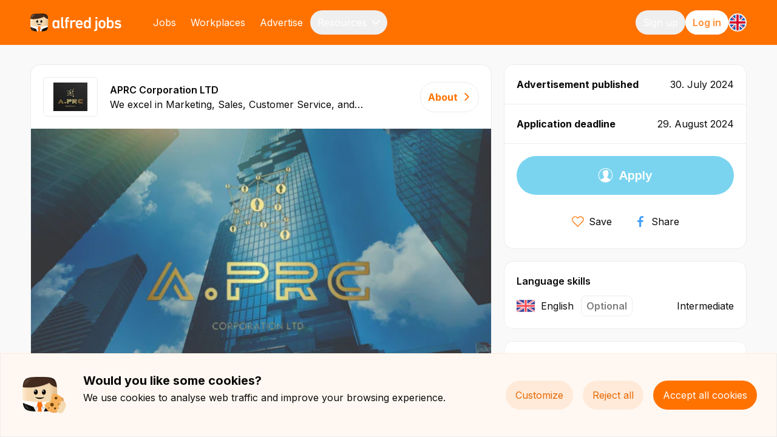

--- FILE ---
content_type: text/html; charset=utf-8
request_url: https://alfred.com.mt/job/customer-service-agent-full-training-2
body_size: 12887
content:
<!DOCTYPE html><html lang="en"><head><meta charSet="utf-8"/><meta name="viewport" content="width=device-width"/><meta name="robots" content="index, follow"/><link rel="icon" type="image/png" sizes="16x16" href="/favicon.png"/><link rel="manifest" href="/manifest.webmanifest"/><title>Alfred</title><meta property="og:type" content="website"/><meta property="og:title" content="Alfred"/><meta name="title" content="Alfred"/><meta property="og:description" content="Alfred the job portal."/><meta name="description" content="Alfred the job portal."/><meta property="og:image" content="https://alfred.com.mt/img/fb/alfred-share.jpeg"/><meta name="image" content="https://alfred.com.mt/img/fb/alfred-share.jpeg"/><meta property="og:url" content="https://alfred.com.mt"/><meta name="url" content="https://alfred.com.mt"/><meta property="fb:app_id" content="842653789410651"/><style>
              @media (max-width: 639px) {
                #crisp-chatbox &gt; div a {
                  transform: translateY(-330px) !important;
                }
                #crisp-chatbox [data-visible=&quot;true&quot;] {
                  transform: translateY(-8px) !important;
                }
              }
              @media (min-width: 1024px) {
                #crisp-chatbox &gt; div a {
                  transform: translateY(-130px) !important;
                }
                #crisp-chatbox [data-visible=&quot;true&quot;] {
                  transform: translateY(-8px) !important;
                }
              }
            </style><meta name="next-head-count" content="17"/><link rel="preload" href="/_next/static/css/ee2540e8c7d74aee.css" as="style"/><link rel="stylesheet" href="/_next/static/css/ee2540e8c7d74aee.css" data-n-g=""/><noscript data-n-css=""></noscript><script defer="" nomodule="" src="/_next/static/chunks/polyfills-78c92fac7aa8fdd8.js"></script><script src="/_next/static/chunks/webpack-780308177a744f95.js" defer=""></script><script src="/_next/static/chunks/framework-ac965363535c3f66.js" defer=""></script><script src="/_next/static/chunks/main-dc777156dfbce60c.js" defer=""></script><script src="/_next/static/chunks/pages/_app-b12ec229bfa7f488.js" defer=""></script><script src="/_next/static/chunks/5601-c32363cc088f24b6.js" defer=""></script><script src="/_next/static/chunks/4887-ce2f03e8b8e5bb47.js" defer=""></script><script src="/_next/static/chunks/2244-55896f7e525063bc.js" defer=""></script><script src="/_next/static/chunks/pages/job/%5Bslug%5D-14e77b2e3ec1f658.js" defer=""></script><script src="/_next/static/k8T_60ReFBciVDDiLxSZD/_buildManifest.js" defer=""></script><script src="/_next/static/k8T_60ReFBciVDDiLxSZD/_ssgManifest.js" defer=""></script></head><body><div id="__next"><main class="app"><div><div class="pl-5 lg:pl-0 py-4 text-white bg-orange-500"><div class="lg:container mx-auto overflow-auto scrollbar-hide"><div class="flex items-center justify-between"><div class="flex-shrink-0"><a href="/"><span class="leading-[0]"><div style="width:150px;height:42px"><svg viewBox="0 0 154 30" version="1.1" class="h-full w-full"><defs><linearGradient x1="0.220356768%" y1="49.9617591%" x2="100.041973%" y2="49.9617591%" id="linearGradient-1"><stop stop-color="#F4DAB3" offset="0%"></stop><stop stop-color="#F2D7B0" stop-opacity="0.98" offset="14%"></stop><stop stop-color="#EED1A8" stop-opacity="0.93" offset="32%"></stop><stop stop-color="#E8C69B" stop-opacity="0.84" offset="51%"></stop><stop stop-color="#DFB889" stop-opacity="0.71" offset="72%"></stop><stop stop-color="#D3A572" stop-opacity="0.55" offset="94%"></stop><stop stop-color="#D0A06C" stop-opacity="0.5" offset="100%"></stop></linearGradient><linearGradient x1="50.0026048%" y1="100.153872%" x2="50.0026048%" y2="-88.5500081%" id="linearGradient-2"><stop stop-color="#EEC7A5" stop-opacity="0" offset="0%"></stop><stop stop-color="#EDC6A3" stop-opacity="0.02" offset="1%"></stop><stop stop-color="#E2B88F" stop-opacity="0.22" offset="22%"></stop><stop stop-color="#DAAD80" stop-opacity="0.39" offset="43%"></stop><stop stop-color="#D4A675" stop-opacity="0.5" offset="62%"></stop><stop stop-color="#D1A16E" stop-opacity="0.58" offset="79%"></stop><stop stop-color="#D0A06C" stop-opacity="0.6" offset="94%"></stop></linearGradient><linearGradient x1="-0.136554622%" y1="49.9717691%" x2="99.9579832%" y2="49.9717691%" id="linearGradient-3"><stop stop-color="#FFEFDC" offset="0%"></stop><stop stop-color="#FFEDD9" stop-opacity="0.95" offset="4%"></stop><stop stop-color="#FFE8CE" stop-opacity="0.66" offset="25%"></stop><stop stop-color="#FFE4C5" stop-opacity="0.43" offset="45%"></stop><stop stop-color="#FFE0BD" stop-opacity="0.24" offset="63%"></stop><stop stop-color="#FFDEB8" stop-opacity="0.11" offset="78%"></stop><stop stop-color="#FFDCB5" stop-opacity="0.03" offset="91%"></stop><stop stop-color="#FFDCB4" stop-opacity="0" offset="100%"></stop></linearGradient><linearGradient x1="50.0105152%" y1="100.020492%" x2="50.0105152%" y2="0.0204918033%" id="linearGradient-4"><stop stop-color="#FFFFFF" offset="0%"></stop><stop stop-color="#EBEBEB" offset="20%"></stop><stop stop-color="#D2D2D2" offset="49%"></stop><stop stop-color="#C4C4C4" offset="77%"></stop><stop stop-color="#BFBFBF" offset="100%"></stop></linearGradient><linearGradient x1="50.2205882%" y1="99.7674419%" x2="50.2205882%" y2="-0.0930232558%" id="linearGradient-5"><stop stop-color="#FF7200" stop-opacity="0" offset="0%"></stop><stop stop-color="#FC6E03" stop-opacity="0.09" offset="4%"></stop><stop stop-color="#F7660A" stop-opacity="0.33" offset="16%"></stop><stop stop-color="#F25F11" stop-opacity="0.54" offset="27%"></stop><stop stop-color="#EE5A17" stop-opacity="0.7" offset="39%"></stop><stop stop-color="#EB551B" stop-opacity="0.83" offset="50%"></stop><stop stop-color="#E9521E" stop-opacity="0.93" offset="61%"></stop><stop stop-color="#E85020" stop-opacity="0.98" offset="71%"></stop><stop stop-color="#E85021" offset="81%"></stop></linearGradient><linearGradient x1="27.2273874%" y1="29.0705882%" x2="53.949706%" y2="50.1764706%" id="linearGradient-6"><stop stop-color="#E85021" offset="60%"></stop><stop stop-color="#E85020" stop-opacity="0.98" offset="65%"></stop><stop stop-color="#E9521E" stop-opacity="0.93" offset="70%"></stop><stop stop-color="#EB551B" stop-opacity="0.83" offset="76%"></stop><stop stop-color="#EE5A17" stop-opacity="0.7" offset="81%"></stop><stop stop-color="#F25F11" stop-opacity="0.54" offset="87%"></stop><stop stop-color="#F7660A" stop-opacity="0.33" offset="92%"></stop><stop stop-color="#FC6E03" stop-opacity="0.09" offset="98%"></stop><stop stop-color="#FF7200" stop-opacity="0" offset="100%"></stop></linearGradient><linearGradient x1="72.8279194%" y1="29.0705882%" x2="46.1056007%" y2="50.1764706%" id="linearGradient-7"><stop stop-color="#E85021" offset="60%"></stop><stop stop-color="#E85020" stop-opacity="0.98" offset="65%"></stop><stop stop-color="#E9521E" stop-opacity="0.93" offset="70%"></stop><stop stop-color="#EB551B" stop-opacity="0.83" offset="76%"></stop><stop stop-color="#EE5A17" stop-opacity="0.7" offset="81%"></stop><stop stop-color="#F25F11" stop-opacity="0.54" offset="87%"></stop><stop stop-color="#F7660A" stop-opacity="0.33" offset="92%"></stop><stop stop-color="#FC6E03" stop-opacity="0.09" offset="98%"></stop><stop stop-color="#FF7200" stop-opacity="0" offset="100%"></stop></linearGradient><linearGradient x1="50.0534567%" y1="100.300094%" x2="50.0534567%" y2="-0.142720709%" id="linearGradient-8"><stop stop-color="#D0A06C" offset="5%"></stop><stop stop-color="#D0A06C" stop-opacity="0.95" offset="13%"></stop><stop stop-color="#D0A06C" stop-opacity="0.81" offset="26%"></stop><stop stop-color="#D0A06C" stop-opacity="0.58" offset="44%"></stop><stop stop-color="#D0A06C" stop-opacity="0.28" offset="65%"></stop><stop stop-color="#D0A06C" stop-opacity="0" offset="82%"></stop></linearGradient><radialGradient cx="50.0687285%" cy="50.0285429%" fx="50.0687285%" fy="50.0285429%" r="55.3793814%" gradientTransform="translate(0.5007, 0.5003), scale(1, 0.8314), translate(-0.5007, -0.5003)" id="radialGradient-9"><stop stop-color="#D0A06C" offset="59%"></stop><stop stop-color="#D0A06C" stop-opacity="0.88" offset="62%"></stop><stop stop-color="#D0A06C" stop-opacity="0.59" offset="69%"></stop><stop stop-color="#D0A06C" stop-opacity="0.12" offset="80%"></stop><stop stop-color="#D0A06C" stop-opacity="0" offset="82%"></stop></radialGradient><radialGradient cx="49.9410384%" cy="49.8539423%" fx="49.9410384%" fy="49.8539423%" r="54.2276926%" gradientTransform="translate(0.4994, 0.4985), scale(1, 0.8599), rotate(120.0007), translate(-0.4994, -0.4985)" id="radialGradient-10"><stop stop-color="#FFFFFF" stop-opacity="0.3" offset="0%"></stop><stop stop-color="#FFFFFF" stop-opacity="0.21" offset="35%"></stop><stop stop-color="#FFFFFF" stop-opacity="0" offset="100%"></stop></radialGradient><radialGradient cx="50.0632911%" cy="49.9869867%" fx="50.0632911%" fy="49.9869867%" r="54.9477848%" gradientTransform="translate(0.5006, 0.4999), scale(1, 0.8427), translate(-0.5006, -0.4999)" id="radialGradient-11"><stop stop-color="#FFFFFF" offset="0%"></stop><stop stop-color="#FFFFFF" stop-opacity="0.91" offset="12%"></stop><stop stop-color="#FFFFFF" stop-opacity="0.66" offset="38%"></stop><stop stop-color="#FFFFFF" stop-opacity="0.28" offset="75%"></stop><stop stop-color="#FFFFFF" stop-opacity="0" offset="100%"></stop></radialGradient><radialGradient cx="49.9140893%" cy="50.0285714%" fx="49.9140893%" fy="50.0285714%" r="55.3792096%" gradientTransform="translate(0.4991, 0.5003), scale(1, 0.8314), translate(-0.4991, -0.5003)" id="radialGradient-12"><stop stop-color="#D0A06C" offset="59%"></stop><stop stop-color="#D0A06C" stop-opacity="0.88" offset="62%"></stop><stop stop-color="#D0A06C" stop-opacity="0.59" offset="69%"></stop><stop stop-color="#D0A06C" stop-opacity="0.12" offset="80%"></stop><stop stop-color="#D0A06C" stop-opacity="0" offset="82%"></stop></radialGradient><radialGradient cx="49.9578172%" cy="49.8598868%" fx="49.9578172%" fy="49.8598868%" r="54.2276926%" gradientTransform="translate(0.4996, 0.4986), scale(1, 0.8599), rotate(120.0007), translate(-0.4996, -0.4986)" id="radialGradient-13"><stop stop-color="#FFFFFF" stop-opacity="0.3" offset="0%"></stop><stop stop-color="#FFFFFF" stop-opacity="0.21" offset="35%"></stop><stop stop-color="#FFFFFF" stop-opacity="0" offset="100%"></stop></radialGradient><radialGradient cx="50.0949367%" cy="49.9866667%" fx="50.0949367%" fy="49.9866667%" r="54.9382911%" gradientTransform="translate(0.5009, 0.4999), scale(1, 0.8427), translate(-0.5009, -0.4999)" id="radialGradient-14"><stop stop-color="#FFFFFF" offset="0%"></stop><stop stop-color="#FFFFFF" stop-opacity="0.91" offset="12%"></stop><stop stop-color="#FFFFFF" stop-opacity="0.66" offset="38%"></stop><stop stop-color="#FFFFFF" stop-opacity="0.28" offset="75%"></stop><stop stop-color="#FFFFFF" stop-opacity="0" offset="100%"></stop></radialGradient><linearGradient x1="5.58294479%" y1="22.551868%" x2="79.4970552%" y2="67.5363577%" id="linearGradient-15"><stop stop-color="#FFDCB4" offset="4%"></stop><stop stop-color="#FFDCB4" stop-opacity="0.98" offset="4%"></stop><stop stop-color="#FFDCB4" stop-opacity="0.76" offset="10%"></stop><stop stop-color="#FFDCB4" stop-opacity="0.56" offset="16%"></stop><stop stop-color="#FFDCB4" stop-opacity="0.38" offset="22%"></stop><stop stop-color="#FFDCB4" stop-opacity="0.25" offset="28%"></stop><stop stop-color="#FFDCB4" stop-opacity="0.14" offset="35%"></stop><stop stop-color="#FFDCB4" stop-opacity="0.06" offset="41%"></stop><stop stop-color="#FFDCB4" stop-opacity="0.02" offset="47%"></stop><stop stop-color="#FFDCB4" stop-opacity="0" offset="54%"></stop></linearGradient><linearGradient x1="47.1991472%" y1="52.8336066%" x2="75.1881431%" y2="41.351651%" id="linearGradient-16"><stop stop-color="#422A1E" stop-opacity="0" offset="48%"></stop><stop stop-color="#1D1511" stop-opacity="0.39" offset="83%"></stop><stop stop-color="#0A0A0A" stop-opacity="0.6" offset="92%"></stop></linearGradient><linearGradient x1="1.94229369%" y1="86.3901689%" x2="75.0612864%" y2="31.0867433%" id="linearGradient-17"><stop stop-color="#BFBFBF" offset="4%"></stop><stop stop-color="#CFCFCF" stop-opacity="0.74" offset="11%"></stop><stop stop-color="#DEDEDE" stop-opacity="0.51" offset="18%"></stop><stop stop-color="#EAEAEA" stop-opacity="0.33" offset="25%"></stop><stop stop-color="#F3F3F3" stop-opacity="0.18" offset="32%"></stop><stop stop-color="#F9F9F9" stop-opacity="0.08" offset="39%"></stop><stop stop-color="#FDFDFD" stop-opacity="0.02" offset="46%"></stop><stop stop-color="#FFFFFF" stop-opacity="0" offset="54%"></stop></linearGradient></defs><g id="small" stroke="none" stroke-width="1" fill="none" fill-rule="evenodd"><g id="Malta-alfred-jobs-logo-white" transform="translate(-0, 0)"><g id="Group" transform="translate(37.3488, 5.907)" fill="#FFFFFF" fill-rule="nonzero"><path d="M8.9302222,18.8139535 C8.7441759,18.8139535 8.65115276,18.7209302 8.65115276,18.5348837 L8.65115276,17.5426357 L8.62014504,17.5426357 C8.31006788,18.0077519 7.860456,18.379845 7.29456518,18.6744186 C6.72092244,18.9689922 5.98448918,19.1162791 5.08526542,19.1162791 C3.93797993,19.1162791 2.97674073,18.8449612 2.17829205,18.3100775 C1.38759529,17.7751938 0.813952544,16.9767442 0.46511574,15.9069767 C0.302325231,15.3875969 0.178294367,14.8604651 0.108527006,14.3178295 C0.031007716,13.7751938 0,13.0465116 0,12.1472868 C0,11.248062 0.038759645,10.5193798 0.108527006,9.97674419 C0.186046296,9.43410853 0.302325231,8.89922481 0.46511574,8.3875969 C0.813952544,7.31782946 1.38759529,6.51937984 2.17829205,5.98449612 C2.9689888,5.4496124 3.93797993,5.17829457 5.08526542,5.17829457 C5.99224111,5.17829457 6.72867437,5.3255814 7.29456518,5.62015504 C7.86820793,5.91472868 8.31006788,6.29457364 8.62014504,6.75193798 L8.65115276,6.75193798 L8.65115276,5.75968992 C8.65115276,5.57364341 8.7441759,5.48062016 8.9302222,5.48062016 L11.4728549,5.48062016 C11.6589012,5.48062016 11.7519244,5.57364341 11.7519244,5.75968992 L11.7519244,18.5426357 C11.7519244,18.7286822 11.6589012,18.8217054 11.4728549,18.8217054 L8.9302222,18.8139535 L8.9302222,18.8139535 Z M5.88371411,16.3565891 C7.17828625,16.3565891 7.99999072,15.7829457 8.37208331,14.6434109 C8.46510646,14.3333333 8.53487382,13.9922481 8.5813854,13.620155 C8.62789697,13.248062 8.65115276,12.7596899 8.65115276,12.1550388 C8.65115276,11.5503876 8.62789697,11.0620155 8.5813854,10.6899225 C8.53487382,10.3178295 8.46510646,9.98449612 8.37208331,9.66666667 C7.99999072,8.51937984 7.17053432,7.95348837 5.88371411,7.95348837 C4.59689389,7.95348837 3.79069328,8.52713178 3.41860069,9.66666667 C3.32557754,9.97674419 3.25581018,10.3255814 3.2092986,10.6899225 C3.16278703,11.0620155 3.13953124,11.5503876 3.13953124,12.1550388 C3.13953124,12.7596899 3.16278703,13.255814 3.2092986,13.620155 C3.25581018,13.9922481 3.32557754,14.3333333 3.41860069,14.6434109 C3.79069328,15.7829457 4.61239775,16.3565891 5.88371411,16.3565891 Z" id="Shape"></path><path d="M18.2790486,18.9844961 C16.9689726,18.9844961 16.0309892,18.6744186 15.4728503,18.0465116 C14.9069595,17.4186047 14.62789,16.4573643 14.62789,15.1705426 L14.62789,0.286821705 C14.62789,0.100775194 14.7209132,0.00775193798 14.9069595,0.00775193798 L17.4495922,0.00775193798 C17.6356385,0.00775193798 17.7286616,0.100775194 17.7286616,0.286821705 L17.7286616,15 C17.7286616,15.4651163 17.8216848,15.7751938 18.0077311,15.9534884 C18.1937773,16.1317829 18.4883506,16.2170543 18.891451,16.2170543 L19.4961014,16.2170543 C19.6821477,16.2170543 19.7751709,16.3100775 19.7751709,16.496124 L19.7751709,18.7054264 C19.7751709,18.8914729 19.6821477,18.9844961 19.4961014,18.9844961 L18.2790486,18.9844961 L18.2790486,18.9844961 Z" id="Path"></path><path d="M22.4805941,18.8139535 C22.2945478,18.8139535 22.2015246,18.7209302 22.2015246,18.5348837 L22.2015246,8.05426357 C22.2015246,7.94573643 22.1472611,7.89147287 22.0387341,7.89147287 L21.1550142,7.89147287 C20.9689679,7.89147287 20.8759448,7.79844961 20.8759448,7.6124031 L20.8759448,5.75968992 C20.8759448,5.57364341 20.9689679,5.48062016 21.1550142,5.48062016 L22.0387341,5.48062016 C22.1472611,5.48062016 22.2015246,5.42635659 22.2015246,5.31782946 L22.2015246,4.45736434 C22.2015246,2.89147287 22.5736172,1.75193798 23.3255543,1.05426357 C24.0774915,0.356589147 25.1705134,4.40646658e-15 26.6278761,4.40646658e-15 L27.8449289,4.40646658e-15 C28.0309752,4.40646658e-15 28.1239984,0.0930232558 28.1239984,0.279069767 L28.1239984,2.49612403 C28.1239984,2.68217054 28.0309752,2.7751938 27.8449289,2.7751938 L26.9844648,2.7751938 C26.635628,2.7751938 26.3488066,2.79844961 26.1240007,2.84496124 C25.9069467,2.89147287 25.7286523,2.97674419 25.6123734,3.10852713 C25.4960945,3.24031008 25.4108232,3.40310078 25.3643117,3.60465116 C25.3178001,3.80620155 25.2945443,4.07751938 25.2945443,4.41085271 L25.2945443,5.3255814 C25.2945443,5.43410853 25.3488078,5.48837209 25.4573348,5.48837209 L27.837177,5.48837209 C28.0232233,5.48837209 28.1162465,5.58139535 28.1162465,5.76744186 L28.1162465,7.62015504 C28.1162465,7.80620155 28.0232233,7.89922481 27.837177,7.89922481 L25.4650867,7.89922481 C25.3565597,7.89922481 25.3022962,7.95348837 25.3022962,8.0620155 L25.3022962,18.5426357 C25.3022962,18.7286822 25.2092731,18.8217054 25.0232268,18.8217054 L22.4805941,18.8139535 L22.4805941,18.8139535 Z" id="Path"></path><path d="M30.4728329,18.8139535 C30.2867866,18.8139535 30.1937634,18.7209302 30.1937634,18.5348837 L30.1937634,5.75968992 C30.1937634,5.57364341 30.2867866,5.48062016 30.4728329,5.48062016 L33.0154656,5.48062016 C33.2015119,5.48062016 33.294535,5.57364341 33.294535,5.75968992 L33.294535,6.89147287 L33.3255427,6.89147287 C33.6356199,6.37209302 34.0852318,5.96124031 34.6511226,5.64341085 C35.2247653,5.33333333 35.9301909,5.17054264 36.7829031,5.17054264 C37.3177862,5.17054264 37.8294135,5.26356589 38.317785,5.46511628 C38.8061565,5.66666667 39.2247607,5.93023256 39.5735975,6.27906977 C39.7053803,6.41085271 39.7208842,6.53488372 39.627861,6.66666667 L38.1627464,8.51937984 C38.0542194,8.66666667 37.9224366,8.68217054 37.77515,8.57364341 C37.4573209,8.37209302 37.1472437,8.21705426 36.8371666,8.10077519 C36.5193375,7.99224806 36.1860045,7.9379845 35.8139119,7.9379845 C34.930192,7.9379845 34.2867819,8.23255814 33.8914336,8.82170543 C33.4960852,9.41085271 33.294535,10.2403101 33.294535,11.3100775 L33.294535,18.5271318 C33.294535,18.7131783 33.2015119,18.8062016 33.0154656,18.8062016 L30.4728329,18.8139535 L30.4728329,18.8139535 Z" id="Path"></path><path d="M45.3875443,19.124031 C43.9689412,19.124031 42.7751442,18.7984496 41.8216569,18.1395349 C40.8604177,17.4883721 40.2015038,16.5736434 39.8294112,15.4186047 C39.6821245,14.9922481 39.5658456,14.5193798 39.4805744,13.9922481 C39.3953031,13.4651163 39.3565435,12.8527132 39.3565435,12.1550388 C39.3565435,11.4573643 39.3953031,10.8372093 39.4650705,10.3023256 C39.5348379,9.76744186 39.6511168,9.28682171 39.7984034,8.86046512 C40.170496,7.69767442 40.8371619,6.79844961 41.8061531,6.14728682 C42.7751442,5.50387597 43.9301816,5.17829457 45.2557615,5.17829457 C46.5813413,5.17829457 47.813898,5.50387597 48.7596334,6.1627907 C49.7131206,6.82170543 50.3720346,7.71317829 50.7441272,8.86046512 C50.8138945,9.10077519 50.8836619,9.34108527 50.9379254,9.58139535 C50.9921889,9.82170543 51.0387005,10.1007752 51.0774601,10.4108527 C51.1162198,10.7209302 51.1394756,11.0775194 51.1627314,11.4728682 C51.1782352,11.8682171 51.1937391,12.3333333 51.1937391,12.8682171 C51.1937391,13.0542636 51.092964,13.1472868 50.8914138,13.1472868 L42.6201056,13.1472868 C42.5115786,13.1472868 42.4495632,13.2015504 42.4495632,13.3100775 C42.4495632,13.5116279 42.465067,13.6976744 42.5038267,13.8604651 C42.5425863,14.0232558 42.5890979,14.1860465 42.6433614,14.3333333 C43.1084771,15.6821705 44.108476,16.3488372 45.6433579,16.3488372 C46.403047,16.3488372 47.0309532,16.2325581 47.5348286,15.9922481 C48.030952,15.751938 48.4495562,15.4496124 48.7828892,15.0775194 C48.9301758,14.9302326 49.0697105,14.9147287 49.1937414,15.0232558 L50.8293984,16.4651163 C50.9611812,16.5736434 50.9689331,16.7054264 50.8604061,16.8527132 C50.2867634,17.5193798 49.5425782,18.0620155 48.6200986,18.4806202 C47.705371,18.9069767 46.620101,19.124031 45.3875443,19.124031 L45.3875443,19.124031 Z M48.038704,10.6589147 C48.038704,10.2325581 47.9844405,9.85271318 47.8681615,9.52713178 C47.6821152,8.99224806 47.3565342,8.57364341 46.8914185,8.27131783 C46.4263027,7.96899225 45.8836677,7.81395349 45.2480095,7.81395349 C44.6123514,7.81395349 44.0464605,7.96899225 43.5813448,8.27131783 C43.1162291,8.57364341 42.790648,8.99224806 42.6046017,9.52713178 C42.4960747,9.86046512 42.4340593,10.2403101 42.4340593,10.6589147 C42.4340593,10.7674419 42.4883228,10.8217054 42.6046017,10.8217054 L47.8604096,10.8217054 C47.9844405,10.8217054 48.038704,10.7674419 48.038704,10.6589147 L48.038704,10.6589147 Z" id="Shape"></path><path d="M61.9534165,18.8139535 C61.7673702,18.8139535 61.6743471,18.7209302 61.6743471,18.5348837 L61.6743471,17.5426357 L61.6433394,17.5426357 C61.3255103,18.0077519 60.8836503,18.379845 60.3177595,18.6744186 C59.7441167,18.9689922 59.0076835,19.1162791 58.1007078,19.1162791 C56.9534223,19.1162791 55.9921831,18.8449612 55.1937344,18.3100775 C54.3952857,17.7751938 53.8293949,16.9767442 53.4805581,15.9069767 C53.3177676,15.3875969 53.1937367,14.8604651 53.1239694,14.3178295 C53.054202,13.7751938 53.0154424,13.0465116 53.0154424,12.1472868 C53.0154424,11.248062 53.054202,10.5193798 53.1239694,9.97674419 C53.1937367,9.43410853 53.3177676,8.89922481 53.4805581,8.3875969 C53.8293949,7.31782946 54.4030377,6.51937984 55.1937344,5.98449612 C55.9844312,5.4496124 56.9534223,5.17829457 58.1007078,5.17829457 C59.0076835,5.17829457 59.7441167,5.3255814 60.3177595,5.62015504 C60.8914022,5.91472868 61.3332622,6.29457364 61.6433394,6.75193798 L61.6743471,6.75193798 L61.6743471,0.279069767 C61.6743471,0.0930232558 61.7673702,1.5422633e-14 61.9534165,1.5422633e-14 L64.4960492,1.5422633e-14 C64.6820955,1.5422633e-14 64.7751187,0.0930232558 64.7751187,0.279069767 L64.7751187,18.5348837 C64.7751187,18.7209302 64.6820955,18.8139535 64.4960492,18.8139535 L61.9534165,18.8139535 L61.9534165,18.8139535 Z M58.9146603,16.3565891 C60.2092325,16.3565891 61.030937,15.7829457 61.4030296,14.6434109 C61.4960527,14.3333333 61.5658201,13.9922481 61.6123316,13.620155 C61.6588432,13.248062 61.682099,12.7596899 61.682099,12.1550388 C61.682099,11.5503876 61.6588432,11.0620155 61.6123316,10.6899225 C61.5658201,10.3178295 61.4960527,9.98449612 61.4030296,9.66666667 C61.030937,8.51937984 60.2014806,7.95348837 58.9146603,7.95348837 C57.6278401,7.95348837 56.8216395,8.52713178 56.4495469,9.66666667 C56.3565238,9.97674419 56.2867564,10.3255814 56.2402448,10.6899225 C56.1937333,11.0620155 56.1704775,11.5503876 56.1704775,12.1550388 C56.1704775,12.7596899 56.1937333,13.255814 56.2402448,13.620155 C56.2867564,13.9922481 56.3565238,14.3333333 56.4495469,14.6434109 C56.8216395,15.7829457 57.6355921,16.3565891 58.9146603,16.3565891 Z" id="Shape"></path><path d="M70.7208482,23.7984496 C70.5348019,23.7984496 70.4417788,23.7054264 70.4417788,23.5193798 L70.4417788,21.3100775 C70.4417788,21.124031 70.5348019,21.0310078 70.7208482,21.0310078 L71.3254987,21.0310078 C71.8758856,21.0310078 72.271234,20.9224806 72.5115438,20.6976744 C72.7518536,20.4728682 72.8681325,20.0620155 72.8681325,19.4496124 L72.8681325,5.75968992 C72.8681325,5.57364341 72.9611557,5.48062016 73.147202,5.48062016 L75.6898347,5.48062016 C75.875881,5.48062016 75.9689041,5.57364341 75.9689041,5.75968992 L75.9689041,19.3953488 C75.9689041,20.9457364 75.5890596,22.0620155 74.8216186,22.7596899 C74.0541777,23.4496124 72.9456518,23.7984496 71.4882892,23.7984496 L70.7208482,23.7984496 L70.7208482,23.7984496 Z M73.1549539,2.96899225 C72.9689076,2.96899225 72.8758845,2.87596899 72.8758845,2.68992248 L72.8758845,0.286821705 C72.8758845,0.100775194 72.9689076,0.00775193798 73.1549539,0.00775193798 L75.6975866,0.00775193798 C75.8836329,0.00775193798 75.9766561,0.100775194 75.9766561,0.286821705 L75.9766561,2.68992248 C75.9766561,2.87596899 75.8836329,2.96899225 75.6975866,2.96899225 L73.1549539,2.96899225 Z" id="Shape"></path><path d="M83.953391,19.124031 C82.5890515,19.124031 81.4185102,18.7984496 80.457271,18.1550388 C79.4882799,17.5116279 78.821614,16.6046512 78.4495214,15.4418605 C78.3022348,14.9612403 78.1937078,14.4806202 78.1161885,13.9922481 C78.0464211,13.503876 78.0076615,12.8914729 78.0076615,12.1550388 C78.0076615,11.4186047 78.0464211,10.8062016 78.1161885,10.3178295 C78.1859558,9.82945736 78.3022348,9.34883721 78.4495214,8.86821705 C78.821614,7.70542636 79.4882799,6.80620155 80.457271,6.15503876 C81.4262621,5.51162791 82.5890515,5.18604651 83.953391,5.18604651 C85.3177305,5.18604651 86.4572641,5.51162791 87.4262552,6.15503876 C88.3952463,6.79844961 89.0619122,7.70542636 89.4340048,8.86821705 C89.5812914,9.34883721 89.6898184,9.82945736 89.7673377,10.3178295 C89.8371051,10.8062016 89.8758647,11.4186047 89.8758647,12.1550388 C89.8758647,12.8914729 89.8371051,13.503876 89.7673377,13.9922481 C89.6975704,14.4806202 89.5812914,14.9612403 89.4340048,15.4418605 C89.0619122,16.6046512 88.3952463,17.503876 87.4262552,18.1550388 C86.4572641,18.7984496 85.3022266,19.124031 83.953391,19.124031 Z M83.953391,16.3565891 C84.5812972,16.3565891 85.1006765,16.2015504 85.5192806,15.8992248 C85.9301329,15.5968992 86.24021,15.1627907 86.4417602,14.6124031 C86.5502872,14.2635659 86.6278065,13.9069767 86.6588142,13.5503876 C86.6975739,13.1937984 86.7130777,12.7286822 86.7130777,12.1550388 C86.7130777,11.5813953 86.6975739,11.124031 86.6588142,10.7751938 C86.6200546,10.4263566 86.5502872,10.0697674 86.4417602,9.69767442 C86.24021,9.14728682 85.9301329,8.71317829 85.5192806,8.41085271 C85.1084284,8.10852713 84.5812972,7.95348837 83.953391,7.95348837 C83.3254847,7.95348837 82.7983536,8.10852713 82.3797494,8.41085271 C81.9533933,8.71317829 81.6433162,9.14728682 81.441766,9.69767442 C81.333239,10.0697674 81.2557197,10.4263566 81.224712,10.7751938 C81.1859523,11.124031 81.1704485,11.5891473 81.1704485,12.1550388 C81.1704485,12.7209302 81.1859523,13.1937984 81.224712,13.5503876 C81.2634716,13.9069767 81.333239,14.2635659 81.441766,14.6124031 C81.6433162,15.1627907 81.9611452,15.5968992 82.3797494,15.8992248 C82.7983536,16.2015504 83.3254847,16.3565891 83.953391,16.3565891 Z" id="Shape"></path><path d="M98.5657771,19.124031 C97.6588015,19.124031 96.9223682,18.9767442 96.3487255,18.6821705 C95.7750827,18.3875969 95.3332228,18.0077519 95.0231456,17.5503876 L94.9921379,17.5503876 L94.9921379,18.5503876 C94.9921379,18.7364341 94.8991147,18.8294574 94.7130684,18.8294574 L92.1704357,18.8294574 C91.9843894,18.8294574 91.8913663,18.7364341 91.8913663,18.5503876 L91.8913663,0.286821705 C91.8913663,0.100775194 91.9843894,0.00775193798 92.1704357,0.00775193798 L94.7130684,0.00775193798 C94.8991147,0.00775193798 94.9921379,0.100775194 94.9921379,0.286821705 L94.9921379,6.75968992 L95.0231456,6.75968992 C95.3332228,6.30232558 95.7828346,5.92248062 96.3487255,5.62790698 C96.9223682,5.33333333 97.6588015,5.18604651 98.5657771,5.18604651 C99.7130626,5.18604651 100.674302,5.45736434 101.472751,5.99224806 C102.271199,6.52713178 102.83709,7.3255814 103.185927,8.39534884 C103.348717,8.91472868 103.472748,9.44186047 103.542516,9.98449612 C103.612283,10.5271318 103.651043,11.255814 103.651043,12.1550388 C103.651043,13.0542636 103.612283,13.7829457 103.542516,14.3255814 C103.472748,14.8682171 103.348717,15.4031008 103.185927,15.9147287 C102.83709,16.9844961 102.263447,17.7829457 101.472751,18.3178295 C100.674302,18.8527132 99.7053107,19.124031 98.5657771,19.124031 L98.5657771,19.124031 Z M97.7595765,16.3565891 C99.0308929,16.3565891 99.8525974,15.7829457 100.22469,14.6434109 C100.317713,14.3333333 100.38748,13.9922481 100.433992,13.620155 C100.480504,13.248062 100.503759,12.7596899 100.503759,12.1550388 C100.503759,11.5503876 100.480504,11.0620155 100.433992,10.6899225 C100.38748,10.3178295 100.317713,9.98449612 100.22469,9.66666667 C99.8525974,8.51937984 99.0386448,7.95348837 97.7595765,7.95348837 C96.4805082,7.95348837 95.635548,8.52713178 95.2712073,9.66666667 C95.1781842,9.97674419 95.1084168,10.3255814 95.0619052,10.6899225 C95.0153937,11.0620155 94.9921379,11.5503876 94.9921379,12.1550388 C94.9921379,12.7596899 95.0153937,13.255814 95.0619052,13.620155 C95.1084168,13.9922481 95.1781842,14.3333333 95.2712073,14.6434109 C95.6432999,15.7829457 96.4727563,16.3565891 97.7595765,16.3565891 Z" id="Shape"></path><path d="M110.790569,19.124031 C109.42623,19.124031 108.271192,18.8992248 107.317705,18.4573643 C106.364218,18.0155039 105.620033,17.5348837 105.061894,17.0155039 C104.930111,16.8837209 104.930111,16.7596899 105.061894,16.627907 L106.635535,14.9689922 C106.767318,14.8372093 106.891349,14.8372093 107.023132,14.9689922 C107.503751,15.4108527 108.10065,15.7751938 108.806075,16.0620155 C109.519253,16.3488372 110.216926,16.4883721 110.922352,16.4883721 C111.751808,16.4883721 112.371963,16.3410853 112.775063,16.0465116 C113.178163,15.751938 113.387465,15.372093 113.387465,14.9147287 C113.387465,14.5116279 113.232427,14.1860465 112.930102,13.9457364 C112.627776,13.7054264 112.03863,13.5426357 111.170414,13.4496124 L109.728555,13.3100775 C108.364215,13.1627907 107.340961,12.7596899 106.658791,12.0930233 C105.976621,11.4263566 105.635536,10.5271318 105.635536,9.37984496 C105.635536,8.09302326 106.077396,7.0620155 106.961116,6.31007752 C107.844836,5.5503876 109.123904,5.17829457 110.806073,5.17829457 C111.860335,5.17829457 112.806071,5.33333333 113.658783,5.63565891 C114.503743,5.9379845 115.224673,6.33333333 115.813819,6.81395349 C115.961106,6.92248062 115.97661,7.05426357 115.868083,7.20155039 L114.511495,8.82945736 C114.402968,8.96124031 114.271185,8.97674419 114.123899,8.88372093 C113.697543,8.58914729 113.178163,8.33333333 112.558009,8.10852713 C111.937855,7.88372093 111.302196,7.7751938 110.635531,7.7751938 C109.968865,7.7751938 109.464989,7.90697674 109.131656,8.1627907 C108.790571,8.41860465 108.620029,8.75193798 108.620029,9.1627907 C108.620029,9.57364341 108.767316,9.86046512 109.061889,10.0930233 C109.356462,10.3255814 109.937857,10.4883721 110.806073,10.5736434 L112.247932,10.7131783 C113.651031,10.8604651 114.689789,11.2713178 115.356455,11.9457364 C116.030873,12.620155 116.364206,13.5116279 116.364206,14.6124031 C116.364206,15.9379845 115.891338,17.0232558 114.953355,17.8604651 C114.030875,18.6976744 112.635528,19.124031 110.790569,19.124031 L110.790569,19.124031 Z" id="Path"></path></g><g id="Group" transform="translate(0, 0)"><g transform="translate(0, 5.1163)" fill-rule="nonzero" id="Path"><path d="M29.9999652,9.88372093 C29.9999652,7.50387597 29.9689575,5.49612403 29.8449266,3.80620155 C29.7363996,3.79069767 29.6278726,3.7751938 29.5270975,3.75968992 C29.2402762,3.71317829 28.9689586,3.65891473 28.713145,3.59689922 C28.6356257,3.58139535 28.5891141,3.56589147 28.5891141,3.56589147 L28.5891141,3.56589147 C24.7364054,2.60465116 23.3410582,0 23.3410582,0 C15.9147102,3.82945736 6.88371295,4.73643411 0.147286651,3.86046512 C0.031007716,5.53488372 -2.20323073e-15,7.52713178 -2.20323073e-15,9.88372093 C-2.20323073e-15,12.0697674 0.031007716,13.9379845 0.124030864,15.5348837 L13.5193642,16.8062016 L13.5193642,16.8062016 L16.4340895,16.8062016 L16.4340895,16.8062016 L29.8759343,15.5271318 C29.9767094,13.9302326 29.9999652,12.0697674 29.9999652,9.88372093 L29.9999652,9.88372093 Z" fill="#F4DAB3"></path><path d="M29.8759343,15.5271318 C29.9767094,13.9302326 29.9999652,12.0620155 29.9999652,9.88372093 C29.9999652,7.50387597 29.9689575,5.49612403 29.8449266,3.80620155 C29.7906631,3.79844961 29.7363996,3.79069767 29.6821361,3.78294574 C29.6278726,3.7751938 29.5736091,3.76744186 29.5193456,3.75968992 C29.2325242,3.71317829 28.9612067,3.65891473 28.7053931,3.59689922 C28.6278738,3.58139535 28.5813622,3.56589147 28.5813622,3.56589147 L28.5813622,3.56589147 C28.4728352,3.53488372 28.3720601,3.51162791 28.271285,3.48062016 C28.2480293,3.47286822 28.2247735,3.46511628 28.2015177,3.46511628 C28.1084945,3.44186047 28.0232233,3.41085271 27.9302002,3.37984496 C27.8914405,3.37209302 27.8604328,3.35658915 27.8294251,3.34883721 C27.7674097,3.3255814 27.7053942,3.31007752 27.6433788,3.28682171 C27.5813634,3.26356589 27.511596,3.24031008 27.4495806,3.21705426 C27.4185728,3.20930233 27.3875651,3.19379845 27.3565574,3.18604651 C27.2480304,3.14728682 27.1395034,3.10077519 27.0387283,3.05426357 L27.0387283,3.05426357 L27.0387283,3.05426357 C24.348809,1.89922481 23.3255543,0.00775193798 23.3255543,0.00775193798 C23.0929965,0.131782946 22.8526867,0.248062016 22.6123769,0.364341085 L22.6123769,16.2248062 L27.4418286,15.7674419 L29.8759343,15.5271318 L29.8759343,15.5271318 Z" fill="url(#linearGradient-1)"></path></g><path d="M29.8294228,8.92248062 C29.7286477,8.90697674 29.6201207,8.89147287 29.5270975,8.87596899 C29.2402762,8.82945736 28.9689586,8.7751938 28.713145,8.71317829 C28.6356257,8.69767442 28.5891141,8.68217054 28.5891141,8.68217054 L28.5891141,8.68217054 C24.7364054,7.72093023 23.3410582,5.11627907 23.3410582,5.11627907 C15.9457179,8.93023256 6.95348031,9.84496124 0.23255787,8.98449612 C0.193798225,9.46511628 0.170542438,9.96124031 0.147286651,10.4883721 C7.10851889,11.0697674 15.7984313,10.0155039 23.1007484,6.25581395 C23.1007484,6.25581395 24.8449324,9.51162791 29.9069421,10.2248062 C29.8836863,9.7751938 29.8604305,9.34108527 29.8294228,8.92248062 L29.8294228,8.92248062 Z" id="Path" fill="url(#linearGradient-2)" fill-rule="nonzero"></path><path d="M7.38758833,21.3410853 L7.38758833,9.2248062 C4.82169983,9.36434109 2.36433834,9.27131783 0.15503858,8.98449612 C0.038759645,10.6589147 0.00775192899,12.6511628 0.00775192899,15.0077519 C0.00775192899,17.1937984 0.038759645,19.0620155 0.131782793,20.6589147 L7.38758833,21.3410853 L7.38758833,21.3410853 Z" id="Path" fill="url(#linearGradient-3)" fill-rule="nonzero"></path><g transform="translate(0.2791, 22.4419)" fill="#0A0A0A" fill-rule="nonzero" id="Path"><path d="M9.17828393,3.46511628 L2.20323073e-15,0.015503876 C0.728681325,6.12403101 3.2092986,7.33333333 11.3333202,7.52713178 L9.17828393,3.46511628 L9.17828393,3.46511628 Z"></path><path d="M29.4185705,0.00775193798 C29.4185705,0.00775193798 29.4185705,0.00775193798 29.4185705,0.00775193798 L20.2170308,3.46511628 L18.0542426,7.52713178 C18.7131566,7.51162791 19.325559,7.48837209 19.9147056,7.45736434 C19.9147056,7.45736434 19.9147056,7.45736434 19.9224575,7.45736434 C20.0387364,7.4496124 20.1627673,7.44186047 20.2790462,7.43410853 C20.302302,7.43410853 20.3178059,7.43410853 20.3410617,7.43410853 C20.4418368,7.42635659 20.5426118,7.41860465 20.635635,7.41860465 C20.6898985,7.41860465 20.744162,7.41085271 20.7906736,7.41085271 C20.8294332,7.41085271 20.8681928,7.40310078 20.9069525,7.40310078 C26.8294262,6.95348837 28.8061681,5.35658915 29.4418263,0 L29.4185705,0.00775193798 L29.4185705,0.00775193798 Z"></path></g><path d="M18.3255601,29.9689922 L22.3488113,22.4263566 L7.60464234,22.4263566 L11.6201416,29.9689922 C12.0930092,29.9844961 12.5891327,29.9844961 13.1085119,29.9922481 L13.8914568,26.0852713 L16.0619969,26.0852713 L16.8449417,29.9922481" id="Path" fill="url(#linearGradient-4)" fill-rule="nonzero"></path><path d="M13.8139375,26.4651163 L12.5658769,26.875969 C12.0620015,27.0387597 11.5116146,27.0310078 11.0077392,26.8449612 L9.7054151,26.372093 L11.6201416,29.9689922 C12.0930092,29.9844961 12.5891327,29.9844961 13.1085119,29.9922481 L13.8139375,26.4651163 L13.8139375,26.4651163 Z" id="Path" fill="#FFFFFF" fill-rule="nonzero" opacity="0.24"></path><g transform="translate(14.9457, 26.0465)" fill="#FFFFFF" fill-rule="nonzero" id="Path" opacity="0.24"><polygon points="0.06 0.05 0.04 0.05 0.04 0.05"></polygon><path d="M3.37984104,3.92248062 L5.30231943,0.317829457 L3.99999536,0.790697674 C3.49611998,0.976744186 2.95348495,0.984496124 2.44185763,0.821705426 L1.19379706,0.410852713 L1.8992226,3.94573643"></path></g><path d="M14.9999826,30 C15.6433927,30 16.2557951,30 16.8526936,29.9922481 L16.0619969,26.0852713 L13.8914568,26.0852713 L13.1085119,29.9922481 C13.7131624,30 14.3410686,30 14.9999826,30 L14.9999826,30 Z" id="Path" fill="#FF7200" fill-rule="nonzero"></path><path d="M13.8759529,26.1317829 L13.651147,27.248062 C13.651147,27.248062 14.0775031,27.7984496 14.9689749,27.7984496 C15.8604467,27.7984496 16.2868028,27.2170543 16.2868028,27.2170543 L16.0697488,26.1317829 L13.8759529,26.1317829 L13.8759529,26.1317829 Z" id="Path" fill="url(#linearGradient-5)" fill-rule="nonzero"></path><path d="M14.9767268,26.8294574 L14.9767268,26.8294574 C13.7674259,26.8294574 12.7519232,25.9147287 12.6278923,24.7131783 L12.3255671,21.9224806 L17.6278865,21.9224806 L17.3255671,24.7131783 C17.2015304,25.9147287 16.1860277,26.8294574 14.9767268,26.8294574 L14.9767268,26.8294574 Z" id="Path" fill="#FF7200" fill-rule="nonzero"></path><path d="M14.2713013,21.9224806 L12.3255671,21.9224806 L12.6278923,24.7131783 C12.6356443,24.7829457 12.6433962,24.8527132 12.6589,24.9224806 L12.7364193,25.2093023 C12.7364193,25.2093023 12.7364193,25.2170543 12.7364193,25.2170543 L14.2713013,21.9224806 L14.2713013,21.9224806 Z" id="Path" fill="url(#linearGradient-6)" fill-rule="nonzero"></path><path d="M15.6821524,21.9224806 L17.6278865,21.9224806 L17.3255613,24.7131783 C17.3178094,24.7829457 17.3100574,24.8527132 17.2945536,24.9224806 L17.2170343,25.2093023 C17.2170343,25.2093023 17.2170343,25.2170543 17.2170343,25.2170543 L15.6821524,21.9224806 L15.6821524,21.9224806 Z" id="Path" fill="url(#linearGradient-7)" fill-rule="nonzero"></path><g transform="translate(9.0698, 10.2791)"><path d="M1.8992226,7.27906977 C1.83720717,7.33333333 3.36433718,8.81395349 5.90696989,8.81395349 C8.4496026,8.81395349 9.96122876,7.31782946 9.91471718,7.27906977 C9.86820561,7.24031008 8.69766433,7.65891473 5.90696989,7.65891473 C3.11627546,7.65891473 1.96123804,7.2248062 1.8992226,7.27906977 Z" id="Path" fill="#0A0A0A"></path><path d="M4.55813425,9.29457364 C5.27131172,9.39534884 6.24805477,9.46511628 7.25580554,9.31782946 C7.48061148,9.28682171 7.5658827,9.58914729 7.35658061,9.68217054 C6.23255091,10.1860465 5.17828857,9.96899225 4.44960724,9.65891473 C4.24805709,9.57364341 4.34108024,9.26356589 4.55813425,9.29457364 Z" id="Path" fill="url(#linearGradient-8)" fill-rule="nonzero" opacity="0.34"></path><g transform="translate(6.9845, 0)" fill-rule="nonzero"><ellipse id="Oval" fill="url(#radialGradient-9)" opacity="0.69" cx="2.44960956" cy="2.90697674" rx="2.25581134" ry="2.71317829"></ellipse><path d="M2.44960956,5.1627907 C3.37984104,5.1627907 4.13953008,4.15503876 4.13953008,2.91472868 C4.13953008,1.6744186 3.38759297,0.666666667 2.44960956,0.666666667 C1.51162615,0.666666667 0.759689041,1.6744186 0.759689041,2.91472868 C0.759689041,4.15503876 1.51937808,5.1627907 2.44960956,5.1627907 Z" id="Path" fill="#000000"></path><path d="M2.44960956,0.705426357 C2.41084992,0.689922481 2.37209027,0.674418605 2.34108256,0.666666667 C1.51937808,0.736434109 0.860464118,1.58914729 0.775192899,2.66666667 C0.875967976,2.9379845 1.06201427,3.15503876 1.32557986,3.27131783 C1.90697453,3.52713178 2.63565586,3.1627907 2.94573302,2.4496124 C3.25581018,1.73643411 3.03100424,0.96124031 2.44960956,0.705426357 L2.44960956,0.705426357 Z" id="Path" fill="url(#radialGradient-10)"></path><path d="M2.11627662,2.13178295 C2.27131519,1.79069767 2.26356327,1.4496124 2.09302083,1.37209302 C1.92247839,1.29457364 1.6589128,1.51162791 1.50387422,1.85271318 C1.34883564,2.19379845 1.35658757,2.53488372 1.52713001,2.6124031 C1.69767245,2.68992248 1.96123804,2.47286822 2.11627662,2.13178295 Z" id="Path" fill="#FFFFFF"></path><path d="M0.38759645,2.90697674 L0,2.90697674 C0,1.30232558 1.10077392,0 2.44960956,0 L2.44960956,0.387596899 C1.31782793,0.387596899 0.38759645,1.51937984 0.38759645,2.90697674 Z" id="Path" fill="url(#radialGradient-11)"></path></g><g fill-rule="nonzero"><ellipse id="Oval" fill="url(#radialGradient-12)" opacity="0.69" cx="2.45736149" cy="2.90697674" rx="2.25581134" ry="2.71317829"></ellipse><path d="M2.45736149,5.1627907 C3.38759297,5.1627907 4.14728201,4.15503876 4.14728201,2.91472868 C4.14728201,1.6744186 3.3953449,0.666666667 2.45736149,0.666666667 C1.51937808,0.666666667 0.76744097,1.6744186 0.76744097,2.91472868 C0.76744097,4.15503876 1.51937808,5.1627907 2.45736149,5.1627907 Z" id="Path" fill="#000000"></path><path d="M2.44960956,0.705426357 C2.41084992,0.689922481 2.37209027,0.674418605 2.34108256,0.666666667 C1.51937808,0.736434109 0.860464118,1.58914729 0.775192899,2.66666667 C0.875967976,2.9379845 1.06201427,3.15503876 1.32557986,3.27131783 C1.90697453,3.52713178 2.63565586,3.1627907 2.94573302,2.4496124 C3.25581018,1.73643411 3.03100424,0.96124031 2.44960956,0.705426357 L2.44960956,0.705426357 Z" id="Path" fill="url(#radialGradient-13)"></path><path d="M2.11627662,2.13178295 C2.27131519,1.79069767 2.26356327,1.4496124 2.09302083,1.37209302 C1.92247839,1.29457364 1.6589128,1.51162791 1.50387422,1.85271318 C1.34883564,2.19379845 1.35658757,2.53488372 1.52713001,2.6124031 C1.69767245,2.68992248 1.96123804,2.47286822 2.11627662,2.13178295 Z" id="Path" fill="#FFFFFF"></path><path d="M0.38759645,2.90697674 L0,2.90697674 C0,1.30232558 1.10077392,0 2.44960956,0 L2.44960956,0.387596899 C1.31782793,0.387596899 0.38759645,1.51937984 0.38759645,2.90697674 L0.38759645,2.90697674 Z" id="Path" fill="url(#radialGradient-14)"></path></g></g><g transform="translate(0.1473, 0)" fill-rule="nonzero" id="Path"><path d="M14.852696,0 C3.29456982,0 0.589146603,0.751937984 -2.20323073e-15,8.98449612 C6.72867437,9.86046512 15.7596716,8.94573643 23.1937715,5.12403101 C23.1937715,5.12403101 24.5968707,7.72868217 28.4418275,8.68992248 L28.4418275,8.68992248 C28.4418275,8.68992248 28.488339,8.69767442 28.5658583,8.72093023 C28.8294239,8.78294574 29.1007414,8.8372093 29.3798109,8.88372093 C29.480586,8.89922481 29.589113,8.91472868 29.69764,8.93023256 C29.1084934,0.744186047 26.3875663,0 14.852696,0 L14.852696,0 Z" fill="#422A1E"></path><path d="M0.937983408,9.08527132 C1.73643209,9.17054264 2.55813657,9.2248062 3.41084876,9.25581395 L13.5736277,1.00775194 C4.20154551,1.12403101 1.61240123,2.19379845 0.937983408,9.08527132 L0.937983408,9.08527132 Z" fill="url(#linearGradient-15)" opacity="0.8"></path><path d="M29.7053919,8.92248062 C29.1084934,0.744186047 26.3875663,2.20323329e-15 14.8604479,2.20323329e-15 C7.11627082,2.20323329e-15 3.34883332,0.341085271 1.52713001,3.03100775 C3.62790277,1.35658915 7.33332483,1.00775194 13.8294413,1.00775194 C24.5968707,1.00775194 27.9612079,1.31782946 28.5658583,8.70542636 C28.5658583,8.70542636 28.5658583,8.70542636 28.5736103,8.70542636 C28.8371759,8.76744186 29.1084934,8.82170543 29.3953147,8.86821705 C29.480586,8.89147287 29.589113,8.90697674 29.7053919,8.92248062 L29.7053919,8.92248062 Z" fill="url(#linearGradient-16)"></path></g><path d="M12.2868075,25.4108527 L13.5193642,21.9224806 L0.124030864,20.6511628 C0.162790509,21.2945736 0.217054012,21.8992248 0.286821373,22.4573643 L10.4418484,26.2713178 C11.1860335,26.5581395 12.0232419,26.1627907 12.2868075,25.4108527 Z" id="Path" fill="#FFFFFF" fill-rule="nonzero"></path><path d="M13.7674259,29.1395349 C4.00774729,29.0232558 1.6046493,27.8604651 1.05426234,20.1705426 C1.02325463,19.5193798 0.99999884,18.8682171 0.992246911,18.7751938 L13.7674259,29.1395349 L13.7674259,29.1395349 Z" id="Path" fill="url(#linearGradient-17)" fill-rule="nonzero"></path><path d="M16.4340895,21.9224806 L17.6666462,25.4108527 C17.9302118,26.1705426 18.7674201,26.5581395 19.5193572,26.2713178 L29.69764,22.4418605 C29.69764,22.4418605 29.69764,22.4418605 29.69764,22.4418605 L29.7208958,22.4341085 C29.7829112,21.875969 29.8371747,21.2790698 29.8759343,20.6434109 L16.4340895,21.9224806 L16.4340895,21.9224806 Z" id="Path" fill="#FFFFFF" fill-rule="nonzero"></path></g></g></g></svg></div></span></a></div><div class="hidden md:flex flex-1"><div class="flex items-center gap-x-2 ml-10 flex-1"><a class="rounded-3xl" href="/"><span class="flex rounded-3xl px-3 py-2 transition hover:bg-black-500/10 whitespace-nowrap items-center hover:text-white text-white"><span>menu.jobs</span></span></a><a class="rounded-3xl" href="/brands"><span class="flex rounded-3xl px-3 py-2 transition hover:bg-black-500/10 whitespace-nowrap items-center hover:text-white text-white"><span>menu.brands</span></span></a><a class="rounded-3xl" href="https://info.alfred.com.mt/companies"><span class="flex rounded-3xl px-3 py-2 transition hover:bg-black-500/10 whitespace-nowrap items-center hover:text-white text-white"><span>menu.employers</span></span></a><button type="button" id="radix-:R135alj6:" aria-haspopup="menu" aria-expanded="false" data-state="closed" class="rounded-3xl"><span class="flex rounded-3xl px-3 py-2 transition hover:bg-black-500/10 whitespace-nowrap items-center hover:text-white text-white"><span>menu.resources</span><svg width="14" height="14" viewBox="0 0 14 9" class="ml-2 m-auto transition-all" fill="#ffffff" data-testid="icon-DropDown"><path d="M6.35651 8.15801L0.766886 2.55457C0.411135 2.19812 0.411135 1.6202 0.766886 1.26393C1.12232 0.907629 1.6988 0.907629 2.05421 1.26393L7.00017 6.22211L11.946 1.26407C12.3015 0.907773 12.878 0.907773 13.2334 1.26407C13.589 1.62038 13.589 2.19826 13.2334 2.55471L7.64368 8.15815C7.46588 8.3363 7.23309 8.42527 7.0002 8.42527C6.76718 8.42527 6.53422 8.33613 6.35651 8.15801Z"></path></svg></span></button></div></div><button class="block md:hidden mr-5"><svg width="27" height="20" viewBox="0 0 27 20" fill="none"><path fill-rule="evenodd" clip-rule="evenodd" d="M3.489 3.467h20.222c1.596 0 2.89-.776 2.89-1.734C26.6.776 25.306 0 23.71 0H3.49C1.894 0 .6.776.6 1.733c0 .958 1.293 1.734 2.889 1.734zm0 16h20.222c1.596 0 2.89-.776 2.89-1.734 0-.957-1.294-1.733-2.89-1.733H3.49C1.894 16 .6 16.776.6 17.733c0 .958 1.293 1.734 2.889 1.734zm20.222-8H3.49C1.894 11.467.6 10.69.6 9.733.6 8.776 1.893 8 3.49 8h20.222c1.596 0 2.89.776 2.89 1.733 0 .958-1.294 1.734-2.89 1.734z" fill="#fff"></path></svg></button></div></div></div><div class="lg:container px-5 lg:px-0 mx-auto pb-8"><div class="fixed h-[100vh] w-[100vw] z-10 left-0 top-0 bg-[rgba(0,0,0,0.10)]"></div><div class="loading-screen_container__WNiw_ rounded-2xl z-20 loading-screen_orange__51t9C"></div></div></div><div class="bg-orange-100 border border-t-orange-200 p-4 fixed w-full bottom-0 z-[999] hidden"></div><div id="select-menu-portal" class="pointer-events-auto"></div></main></div><script id="__NEXT_DATA__" type="application/json">{"props":{"pageProps":{},"__N_SSG":true},"page":"/job/[slug]","query":{},"buildId":"k8T_60ReFBciVDDiLxSZD","isFallback":true,"gsp":true,"locale":"en","locales":["en","uk"],"defaultLocale":"en","scriptLoader":[]}</script></body></html>

--- FILE ---
content_type: application/javascript; charset=UTF-8
request_url: https://alfred.com.mt/_next/static/k8T_60ReFBciVDDiLxSZD/_buildManifest.js
body_size: 1011
content:
self.__BUILD_MANIFEST=function(s,a,e,c,t,i,n,o,b,g,u,f,r){return{__rewrites:{afterFiles:[{has:i,source:"/:nextInternalLocale(en|uk)",destination:"/:nextInternalLocale/jobs"},{has:i,source:"/:nextInternalLocale(en|uk)/registration",destination:"/:nextInternalLocale/company-registration"}],beforeFiles:[],fallback:[]},"/404":["static/chunks/pages/404-51beafd60964e4ed.js"],"/_error":["static/chunks/pages/_error-50c32bb4e6b76711.js"],"/application/[slug]":["static/chunks/pages/application/[slug]-bb25e035e7336e7d.js"],"/blog":[e,c,t,"static/chunks/pages/blog-18884261751bca06.js"],"/blog/[slug]":[e,c,t,"static/chunks/pages/blog/[slug]-2b7862eccbd8382b.js"],"/brands":[s,"static/chunks/pages/brands-515afec16fee7e1c.js"],"/brands/[slug]":[n,"static/chunks/pages/brands/[slug]-f2ce153fbfebb092.js"],"/brands/[slug]/jobs":[s,a,n,"static/chunks/pages/brands/[slug]/jobs-d642ebc0d63e18c6.js"],"/christmas-jobs":[s,a,"static/chunks/pages/christmas-jobs-bc10b0f85fef5371.js"],"/company-registration":["static/chunks/pages/company-registration-d19438369cdda269.js"],"/course/[slug]":["static/chunks/pages/course/[slug]-9ec5af58736e7ef8.js"],"/courses":[s,"static/chunks/pages/courses-5f726f8452f92815.js"],"/favorites":[s,a,"static/chunks/pages/favorites-31115675c28e7031.js"],"/giggo":["static/chunks/pages/giggo-b7f82f0eb6a0639d.js"],"/inbox":[o,"static/chunks/pages/inbox-8ea8d32d7229277e.js"],"/inbox/[id]":[b,o,"static/chunks/pages/inbox/[id]-19614656fbd6d96d.js"],"/job/[slug]":[g,"static/chunks/4887-ce2f03e8b8e5bb47.js","static/chunks/2244-55896f7e525063bc.js","static/chunks/pages/job/[slug]-14e77b2e3ec1f658.js"],"/job-watch":[s,a,u,"static/chunks/pages/job-watch-6f2cfb454bc2623d.js"],"/jobs":[f,s,a,u,"static/chunks/pages/jobs-462ecf5207ad5946.js"],"/login":[r,"static/chunks/pages/login-c9c3e6dd9ee19c22.js"],"/login/email/verify":["static/chunks/pages/login/email/verify-5dc18f8e5860bef9.js"],"/login/phone":[r,"static/chunks/pages/login/phone-5d362783f2d1b897.js"],"/login/phone/verify":["static/chunks/pages/login/phone/verify-0a1b7e45c680e8e9.js"],"/profile":[b,"static/chunks/5328-99368082bfbe8272.js","static/chunks/pages/profile-70b4126cb0eb943a.js"],"/profile/settings":["static/chunks/pages/profile/settings-ff4f101d85d8f471.js"],"/profile/talent-pool":["static/chunks/pages/profile/talent-pool-bbc4e148401863cd.js"],"/seo-jobs/[slug]":[f,s,a,"static/chunks/pages/seo-jobs/[slug]-9e69917e082f89c2.js"],"/signup":["static/chunks/pages/signup-b29714d5592fe7d5.js"],"/summer-jobs":[s,a,"static/chunks/pages/summer-jobs-b35a48785b67e750.js"],"/tp/offer":[g,"static/chunks/pages/tp/offer-110e34de6c24f219.js"],"/watch-unsubscribe":["static/chunks/pages/watch-unsubscribe-a6990cf63a36d764.js"],"/[page]":[e,c,t,"static/chunks/pages/[page]-55f2b5028c0a58eb.js"],sortedPages:["/404","/_app","/_error","/application/[slug]","/blog","/blog/[slug]","/brands","/brands/[slug]","/brands/[slug]/jobs","/christmas-jobs","/company-registration","/course/[slug]","/courses","/favorites","/giggo","/inbox","/inbox/[id]","/job/[slug]","/job-watch","/jobs","/login","/login/email/verify","/login/phone","/login/phone/verify","/profile","/profile/settings","/profile/talent-pool","/seo-jobs/[slug]","/signup","/summer-jobs","/tp/offer","/watch-unsubscribe","/[page]"]}}("static/chunks/2024-b355160bfd600f2e.js","static/chunks/3154-73318407f04a334d.js","static/chunks/6247-56cbec8e9aa15e84.js","static/chunks/3372-8eeff6f3f14bd504.js","static/css/e27ab6d9e519ef3f.css",void 0,"static/chunks/6706-58ff9ee01a3f6ca5.js","static/chunks/7205-18ef4ba50e834be0.js","static/chunks/5155-7d36e3db767fb65e.js","static/chunks/5601-c32363cc088f24b6.js","static/chunks/95-471d7807c36a475f.js","static/chunks/2802-f4e613c945f3c81b.js","static/chunks/5895-ef82e517c4a16675.js"),self.__BUILD_MANIFEST_CB&&self.__BUILD_MANIFEST_CB();

--- FILE ---
content_type: application/javascript; charset=UTF-8
request_url: https://alfred.com.mt/_next/static/chunks/webpack-780308177a744f95.js
body_size: 3679
content:
!function(){"use strict";var e,t,a,f,n,r,c,d,o,u,b,i,l={},s={};function p(e){var t=s[e];if(void 0!==t)return t.exports;var a=s[e]={id:e,loaded:!1,exports:{}},f=!0;try{l[e].call(a.exports,a,a.exports,p),f=!1}finally{f&&delete s[e]}return a.loaded=!0,a.exports}p.m=l,e=[],p.O=function(t,a,f,n){if(a){n=n||0;for(var r=e.length;r>0&&e[r-1][2]>n;r--)e[r]=e[r-1];e[r]=[a,f,n];return}for(var c=1/0,r=0;r<e.length;r++){for(var a=e[r][0],f=e[r][1],n=e[r][2],d=!0,o=0;o<a.length;o++)c>=n&&Object.keys(p.O).every(function(e){return p.O[e](a[o])})?a.splice(o--,1):(d=!1,n<c&&(c=n));if(d){e.splice(r--,1);var u=f();void 0!==u&&(t=u)}}return t},p.n=function(e){var t=e&&e.__esModule?function(){return e.default}:function(){return e};return p.d(t,{a:t}),t},a=Object.getPrototypeOf?function(e){return Object.getPrototypeOf(e)}:function(e){return e.__proto__},p.t=function(e,f){if(1&f&&(e=this(e)),8&f||"object"==typeof e&&e&&(4&f&&e.__esModule||16&f&&"function"==typeof e.then))return e;var n=Object.create(null);p.r(n);var r={};t=t||[null,a({}),a([]),a(a)];for(var c=2&f&&e;"object"==typeof c&&!~t.indexOf(c);c=a(c))Object.getOwnPropertyNames(c).forEach(function(t){r[t]=function(){return e[t]}});return r.default=function(){return e},p.d(n,r),n},p.d=function(e,t){for(var a in t)p.o(t,a)&&!p.o(e,a)&&Object.defineProperty(e,a,{enumerable:!0,get:t[a]})},p.f={},p.e=function(e){return Promise.all(Object.keys(p.f).reduce(function(t,a){return p.f[a](e,t),t},[]))},p.u=function(e){return 2244===e?"static/chunks/2244-55896f7e525063bc.js":"static/chunks/"+(3164===e?"f6ef2be3":e)+"."+({99:"b5f9f16fcc4332eb",162:"4d5a920ac71a5333",204:"886cfe70a60b02b5",224:"3cb3b0a567e441f7",231:"a7730cc5f5e42a12",269:"867c15d15dd2864a",315:"9d763df3ba330d8e",598:"59d0c6ba7dbc22bd",858:"0ffa35c5230b4656",904:"7bdae7a8cfd63847",969:"e18280fbacd04b82",1318:"6eb9e118ac2e1ec2",1562:"3744129f37f9fe9b",1641:"7c75d29444ef018a",1900:"b04c70512a9328a0",1911:"94fdb3669ddbe6e9",2070:"d8d06cd024da5062",2274:"6bf76a974c07c945",2311:"5dd475556a26b56d",2388:"9a00900d3c0cd379",2576:"1e33522eb458652e",2784:"8e1b1d0c3fea3072",2800:"320daf1fa4004e41",2872:"283360a53a5e3366",2906:"b6496073f5ce3fe2",2984:"86675ae8cefe2a7a",3065:"418b54166289aa47",3081:"91382e3442966be5",3106:"6937f9a6dc3456fb",3164:"2be59ed68c7ad3ba",3574:"41f1190f47fdb1e2",3581:"807784ec7a492603",3592:"716692960b91d37c",3722:"c8ffd0a06d4d65f4",3739:"cd0ca4d690a02f29",4034:"6920ccb6317f88c5",4046:"45d9d3cbff2fee57",4140:"5c0e7a7fcb7d2a7e",4148:"4ae891fd8a315058",4180:"fb5dd538ab5b950b",4348:"5d984a51ca2386cd",4422:"fdd9b08812c31c3e",4489:"9e1af78c8352d3a0",4549:"c287d379e1d34f23",4579:"694fbe406e7ad53d",4596:"ab86c91f224fdb88",4688:"479b7f38e337094e",4855:"5bee72c280111c6e",4945:"41fd13f11fdae4a3",5042:"2a27bb9c131e8584",5060:"bf35eb21b3f9483d",5062:"9f8f4c114ca75723",5240:"dbd8cf02b29c4531",5303:"fafaf45ae7caeedb",5346:"70d00d7777e53509",5431:"e0b6c2fea3248282",5474:"5113f3dedb5dfcfe",5561:"934e0c84e0fdd75c",5733:"8b54df859c22ba8b",5850:"075529743e92e583",5900:"ab598eb35ad9668a",5941:"dca96f70e0beba01",5949:"35ce1b8c14dd0f9e",6129:"2daf2b7dae11a0a4",6257:"c7cfce3bd04cf824",6311:"50955b9662e934ab",6604:"2f47b2f74c2675b2",6645:"3731f622f2a41e88",6869:"843635dc6d34353e",6906:"e1964ab4dc60431c",6956:"b757936a226029e8",6993:"b89ce6a7308191eb",7263:"f313bfa7bdbe4174",7317:"ca9c7b9871c1ef21",7355:"b3dd7e135b8c2cc3",7412:"bdc110ae0040ad7f",7441:"4ab0745683c4f4cc",7489:"853b15e24662e6bf",7508:"2a768b3599bdbcf9",7533:"475388c8058dd04c",7536:"b222f46e5f68fcb5",7633:"4706ca96cedc67b7",7648:"2ebb5704880bff46",7650:"f64632a1d2386f9e",7887:"a6913d0f1ab501b3",7907:"9ff84a1cb7652029",7938:"4e392d8ab5dcd2ee",7987:"dc087577b83bbc38",8010:"7937eff9b614e7bd",8050:"62af2babf1387745",8075:"899b7034dd1c4431",8134:"57a295b51d6f7522",8166:"27101bfa348d299c",8255:"e68b71de8b79c98b",8398:"c981fc150989c81c",8423:"04af70f3222f16fe",8431:"4fb4fdc772cc016b",8436:"e3193e0a05ac06a3",8585:"ffb7b85103e8c615",8631:"25277f348f1e56fb",8789:"e1a95d0a8dd89089",8817:"b9f0395c1acd080c",8982:"14872c3b254817f1",9107:"a6b842287ef4b1e9",9182:"09bee3719f715645",9292:"fe29cc82c737ae49",9478:"4745ff726174508e",9663:"ded6a92f517eeb84",9727:"f64c10ac643b2f88",9770:"e63797e0554ba630",9786:"f440f6a49fe15cb0",9802:"db8a0940c62e8459",9863:"b613fa73af12d091",9865:"997c4f0667bd9d0a",9934:"50de377e15cee88a",9982:"0faed55a48fdf327"})[e]+".js"},p.miniCssF=function(e){return"static/css/5d7f9c0cf9ccf17a.css"},p.g=function(){if("object"==typeof globalThis)return globalThis;try{return this||Function("return this")()}catch(e){if("object"==typeof window)return window}}(),p.o=function(e,t){return Object.prototype.hasOwnProperty.call(e,t)},f={},n="_N_E:",p.l=function(e,t,a,r){if(f[e]){f[e].push(t);return}if(void 0!==a)for(var c,d,o=document.getElementsByTagName("script"),u=0;u<o.length;u++){var b=o[u];if(b.getAttribute("src")==e||b.getAttribute("data-webpack")==n+a){c=b;break}}c||(d=!0,(c=document.createElement("script")).charset="utf-8",c.timeout=120,p.nc&&c.setAttribute("nonce",p.nc),c.setAttribute("data-webpack",n+a),c.src=p.tu(e)),f[e]=[t];var i=function(t,a){c.onerror=c.onload=null,clearTimeout(l);var n=f[e];if(delete f[e],c.parentNode&&c.parentNode.removeChild(c),n&&n.forEach(function(e){return e(a)}),t)return t(a)},l=setTimeout(i.bind(null,void 0,{type:"timeout",target:c}),12e4);c.onerror=i.bind(null,c.onerror),c.onload=i.bind(null,c.onload),d&&document.head.appendChild(c)},p.r=function(e){"undefined"!=typeof Symbol&&Symbol.toStringTag&&Object.defineProperty(e,Symbol.toStringTag,{value:"Module"}),Object.defineProperty(e,"__esModule",{value:!0})},p.nmd=function(e){return e.paths=[],e.children||(e.children=[]),e},p.tt=function(){return void 0===r&&(r={createScriptURL:function(e){return e}},"undefined"!=typeof trustedTypes&&trustedTypes.createPolicy&&(r=trustedTypes.createPolicy("nextjs#bundler",r))),r},p.tu=function(e){return p.tt().createScriptURL(e)},p.p="/_next/",c=function(e,t,a,f){var n=document.createElement("link");return n.rel="stylesheet",n.type="text/css",n.onerror=n.onload=function(r){if(n.onerror=n.onload=null,"load"===r.type)a();else{var c=r&&("load"===r.type?"missing":r.type),d=r&&r.target&&r.target.href||t,o=Error("Loading CSS chunk "+e+" failed.\n("+d+")");o.code="CSS_CHUNK_LOAD_FAILED",o.type=c,o.request=d,n.parentNode.removeChild(n),f(o)}},n.href=t,document.head.appendChild(n),n},d=function(e,t){for(var a=document.getElementsByTagName("link"),f=0;f<a.length;f++){var n=a[f],r=n.getAttribute("data-href")||n.getAttribute("href");if("stylesheet"===n.rel&&(r===e||r===t))return n}for(var c=document.getElementsByTagName("style"),f=0;f<c.length;f++){var n=c[f],r=n.getAttribute("data-href");if(r===e||r===t)return n}},o={2272:0},p.f.miniCss=function(e,t){o[e]?t.push(o[e]):0!==o[e]&&({9802:1})[e]&&t.push(o[e]=new Promise(function(t,a){var f=p.miniCssF(e),n=p.p+f;if(d(f,n))return t();c(e,n,t,a)}).then(function(){o[e]=0},function(t){throw delete o[e],t}))},u={2272:0},p.f.j=function(e,t){var a=p.o(u,e)?u[e]:void 0;if(0!==a){if(a)t.push(a[2]);else if(/^(227|980)2$/.test(e))u[e]=0;else{var f=new Promise(function(t,f){a=u[e]=[t,f]});t.push(a[2]=f);var n=p.p+p.u(e),r=Error();p.l(n,function(t){if(p.o(u,e)&&(0!==(a=u[e])&&(u[e]=void 0),a)){var f=t&&("load"===t.type?"missing":t.type),n=t&&t.target&&t.target.src;r.message="Loading chunk "+e+" failed.\n("+f+": "+n+")",r.name="ChunkLoadError",r.type=f,r.request=n,a[1](r)}},"chunk-"+e,e)}}},p.O.j=function(e){return 0===u[e]},b=function(e,t){var a,f,n=t[0],r=t[1],c=t[2],d=0;if(n.some(function(e){return 0!==u[e]})){for(a in r)p.o(r,a)&&(p.m[a]=r[a]);if(c)var o=c(p)}for(e&&e(t);d<n.length;d++)f=n[d],p.o(u,f)&&u[f]&&u[f][0](),u[f]=0;return p.O(o)},(i=self.webpackChunk_N_E=self.webpackChunk_N_E||[]).forEach(b.bind(null,0)),i.push=b.bind(null,i.push.bind(i)),p.nc=void 0}();